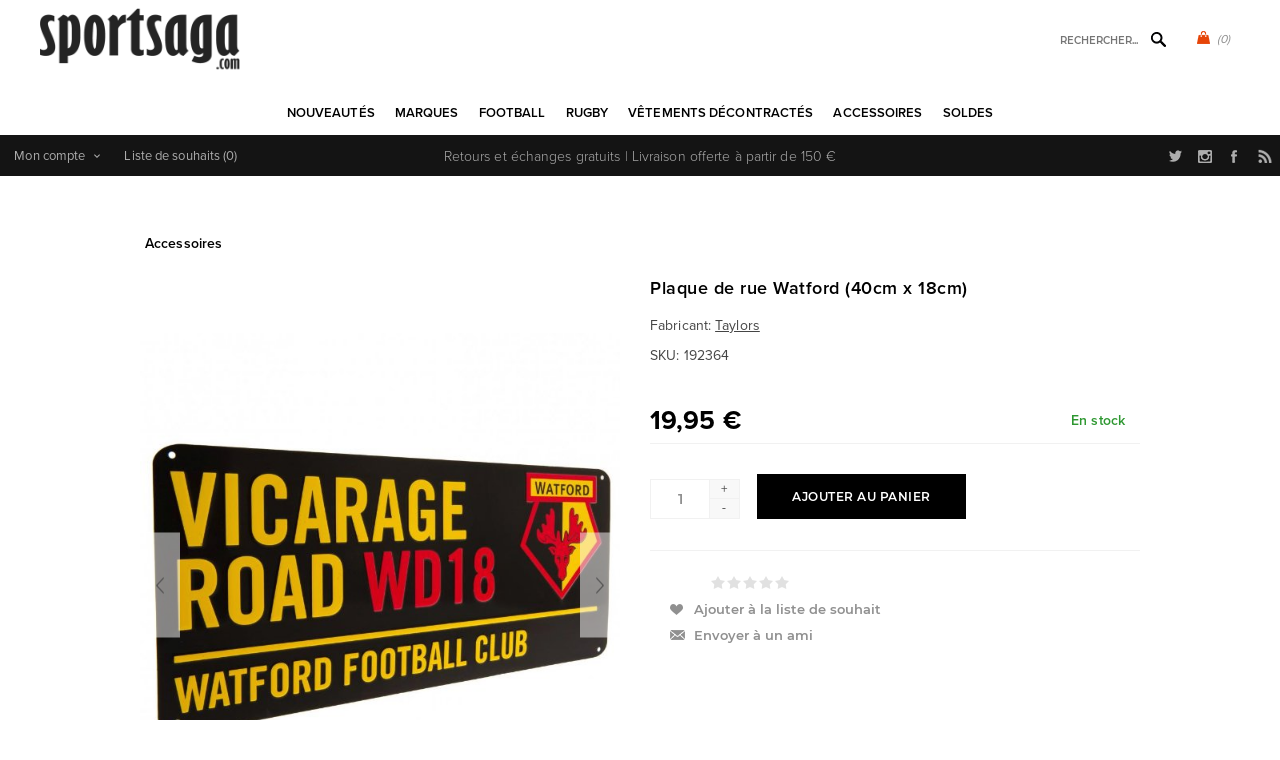

--- FILE ---
content_type: text/html; charset=utf-8
request_url: https://www.sportus.at/NopAjaxCart/GetAjaxCartButtonsAjax
body_size: -200
content:


        <div class="ajax-cart-button-wrapper qty-enabled" data-productid="11180" data-isproductpage="true">
                <button type="button" id="add-to-cart-button-11180" class="button-1 add-to-cart-button nopAjaxCartProductVariantAddToCartButton" data-productid="11180">
                    Ajouter au panier
                </button>


        </div>


--- FILE ---
content_type: text/html; charset=utf-8
request_url: https://www.sportus.at/RetrieveProductRibbons
body_size: -182
content:

            <a href="/nanostad-watford-fc-vicarage-road-3d-puzzle" class="ribbon-position top-left" data-productribbonid="2" data-productid="9552">
                <div class="product-ribbon sale-ribbon" style="background: #282828;&#xD;&#xA;padding: 0 16px;&#xD;&#xA;top: 10px;">
                    

            <label class="ribbon-text" style="font-size: 13px;&#xD;&#xA;color: #fff;&#xD;&#xA;text-transform: uppercase;&#xD;&#xA;line-height: 27px;&#xD;&#xA;font-weight: 600;">Soldes</label>

                </div>
            </a>
            <a href="/copa-football-maillot-football-watford-fc-1989-1991" class="ribbon-position top-left" data-productribbonid="2" data-productid="10243">
                <div class="product-ribbon sale-ribbon" style="background: #282828;&#xD;&#xA;padding: 0 16px;&#xD;&#xA;top: 10px;">
                    

            <label class="ribbon-text" style="font-size: 13px;&#xD;&#xA;color: #fff;&#xD;&#xA;text-transform: uppercase;&#xD;&#xA;line-height: 27px;&#xD;&#xA;font-weight: 600;">Soldes</label>

                </div>
            </a>
